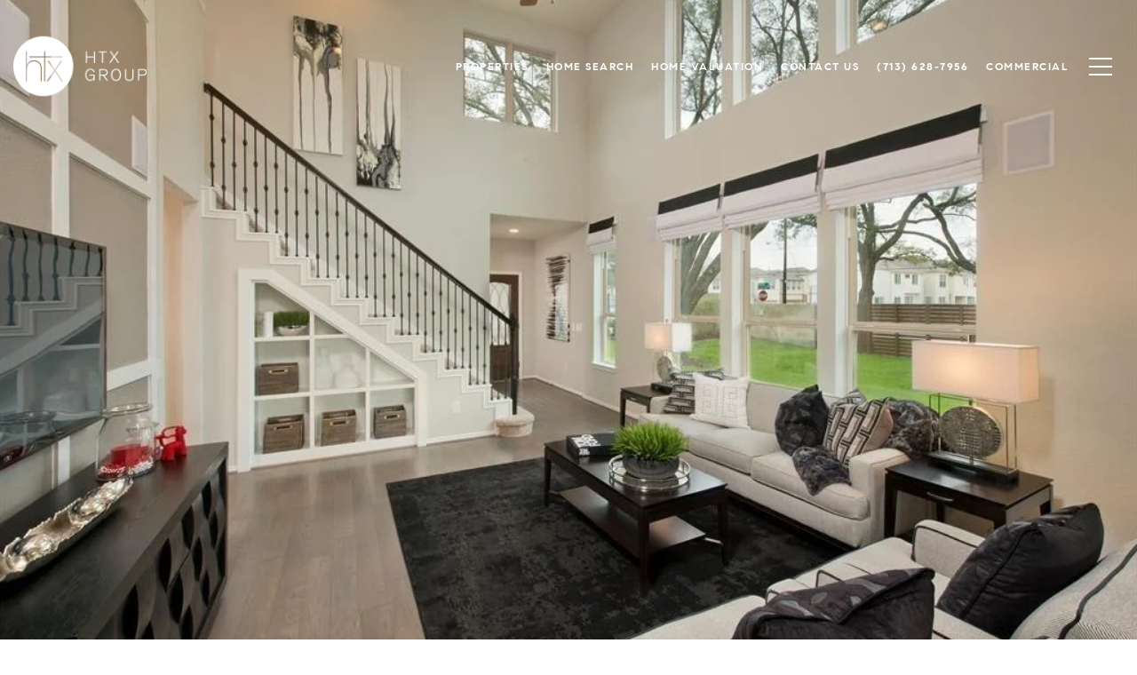

--- FILE ---
content_type: text/html; charset=utf-8
request_url: https://bss.luxurypresence.com/buttons/googleOneTap?companyId=7cd29095-4565-4595-8127-a8d4e73b72d4&websiteId=e0279fa0-9420-427d-92d8-96a8ba9c5d88&pageId=81362827-b96f-4511-a94c-5cb46b73f9d4&sourceUrl=https%3A%2F%2Fhtxgroup.com%2Fproperties%2F4012-starbright-street&pageMeta=%7B%22sourceResource%22%3A%22properties%22%2C%22pageElementId%22%3A%22baa7329b-49f6-430c-bec2-e2ece303512c%22%2C%22pageQueryVariables%22%3A%7B%22property%22%3A%7B%22id%22%3A%22baa7329b-49f6-430c-bec2-e2ece303512c%22%7D%2C%22properties%22%3A%7B%22relatedNeighborhoodPropertyId%22%3A%22baa7329b-49f6-430c-bec2-e2ece303512c%22%2C%22sort%22%3A%22salesPrice%22%7D%2C%22neighborhood%22%3A%7B%7D%2C%22pressReleases%22%3A%7B%22propertyId%22%3A%22baa7329b-49f6-430c-bec2-e2ece303512c%22%7D%7D%7D
body_size: 2817
content:
<style>
  html, body {margin: 0; padding: 0;}
</style>
<script src="https://accounts.google.com/gsi/client" async defer></script>
<script>
const parseURL = (url) => {
    const a = document.createElement('a');
    a.href = url;
    return a.origin;
}

const login = (token, provider, source)  => {
  const origin = (window.location != window.parent.location)
    ? parseURL(document.referrer)
    : window.location.origin;  
  const xhr = new XMLHttpRequest();
  xhr.responseType = 'json';
  xhr.onreadystatechange = function() {
    if (xhr.readyState === 4) {
      const response = xhr.response;
      const msg = {
        event: response.status,
        provider: provider,
        source: source,
        token: token
      }
      window.parent.postMessage(msg, origin);
    }
  }
  xhr.withCredentials = true;
  xhr.open('POST', `${origin}/api/v1/auth/login`, true);
  xhr.setRequestHeader("Content-Type", "application/json;charset=UTF-8");
  xhr.send(JSON.stringify({
    token,
    provider,
    source,
    websiteId: 'e0279fa0-9420-427d-92d8-96a8ba9c5d88',
    companyId: '7cd29095-4565-4595-8127-a8d4e73b72d4',
    pageId: '81362827-b96f-4511-a94c-5cb46b73f9d4',
    sourceUrl: 'https://htxgroup.com/properties/4012-starbright-street',
    pageMeta: '{"sourceResource":"properties","pageElementId":"baa7329b-49f6-430c-bec2-e2ece303512c","pageQueryVariables":{"property":{"id":"baa7329b-49f6-430c-bec2-e2ece303512c"},"properties":{"relatedNeighborhoodPropertyId":"baa7329b-49f6-430c-bec2-e2ece303512c","sort":"salesPrice"},"neighborhood":{},"pressReleases":{"propertyId":"baa7329b-49f6-430c-bec2-e2ece303512c"}}}',
    utm: '',
    referrer: ''
  }));
}

function getExpirationCookie(expiresInMiliseconds) {
  const tomorrow  = new Date(Date.now() + expiresInMiliseconds); // The Date object returns today's timestamp
  return `htxgroup.com-SID=true; expires=${tomorrow.toUTCString()}; path=/; Secure; SameSite=None`;
}

function handleCredentialResponse(response) {
  document.cookie = getExpirationCookie(24 * 60 * 60 * 1000); // 1 day
  login(response.credential, 'GOOGLE', 'GOOGLE_SIGN_ON');
}

function handleClose() {
  const msg = {
    event: 'cancel',
    provider: 'GOOGLE',
    source: 'GOOGLE_SIGN_ON'
  }
  const origin = (window.location != window.parent.location)
    ? parseURL(document.referrer)
    : window.location.origin;
  window.parent.postMessage(msg, origin);
  document.cookie = getExpirationCookie(2 * 60 * 60 * 1000); // 2 hours
}

</script>
<div id="g_id_onload"
  data-client_id="673515100752-7s6f6j0qab4skl22cjpp7eirb2rjmfcg.apps.googleusercontent.com"
  data-callback="handleCredentialResponse"
  data-intermediate_iframe_close_callback="handleClose"
  data-state_cookie_domain = "htxgroup.com"
  data-allowed_parent_origin="https://htxgroup.com"
  data-skip_prompt_cookie="htxgroup.com-SID"
  data-cancel_on_tap_outside="false"
></div>